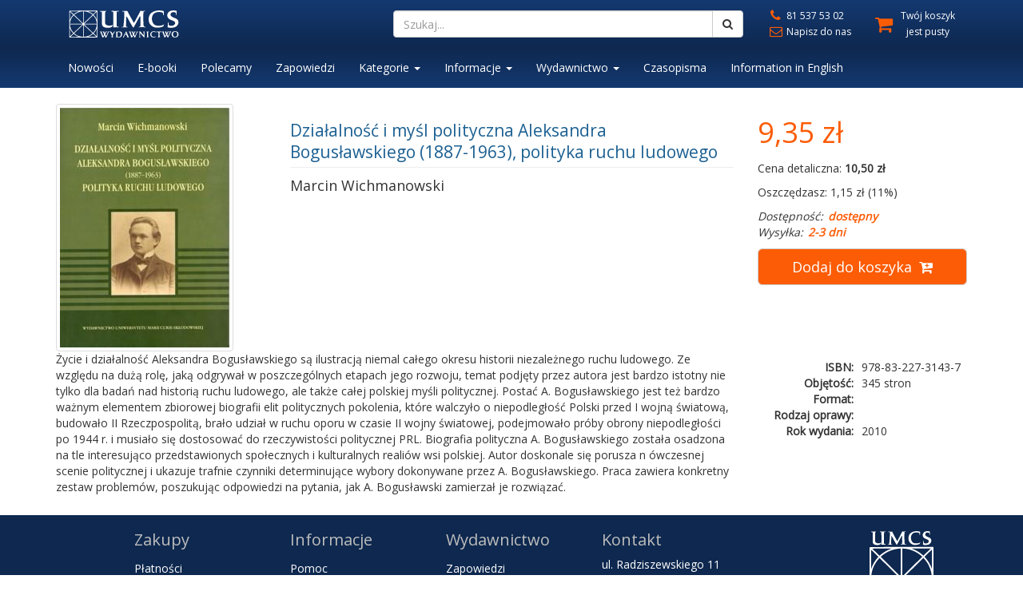

--- FILE ---
content_type: text/html; charset=utf-8
request_url: https://wydawnictwo.umcs.eu/produkt/4161/dzialalnosc-i-mysl-polityczna-aleksandra-boguslawskiego-1887-1963-polityka-ruchu-ludowego-1
body_size: 5463
content:
<!DOCTYPE html>
<html lang="pl">
<head>
    <meta charset="utf-8">
    <meta http-equiv="X-UA-Compatible" content="IE=edge">
    <meta name="viewport" content="width=device-width, initial-scale=1">
    <meta http-equiv="Content-Type" content="text/html; charset=utf-8" />
    <meta name="description" content="Autor: Marcin Wichmanowski, Cena: 9.35" />
<meta name="language" content="pl" />
<meta name="robots" content="index, follow" />
    <title>
      "Działalność i myśl polityczna Aleksandra Bogusławskiego (1887-1963), polityka ruchu ludowego", Marcin Wichmanowski, książka      &#187;
            Wydawnictwo UMCS    </title>

    <link href="https://fonts.googleapis.com/css?family=Open+Sans" rel="stylesheet">
    <link href="https://maxcdn.bootstrapcdn.com/bootstrap/3.3.7/css/bootstrap.min.css" rel="stylesheet" integrity="sha384-BVYiiSIFeK1dGmJRAkycuHAHRg32OmUcww7on3RYdg4Va+PmSTsz/K68vbdEjh4u" crossorigin="anonymous">
    <link href="https://maxcdn.bootstrapcdn.com/font-awesome/4.7.0/css/font-awesome.min.css" rel="stylesheet" integrity="sha384-wvfXpqpZZVQGK6TAh5PVlGOfQNHSoD2xbE+QkPxCAFlNEevoEH3Sl0sibVcOQVnN" crossorigin="anonymous">
    <link rel="stylesheet" type="text/css" media="screen" href="/css/frontend/style.css" />
<link rel="stylesheet" type="text/css" media="screen" href="/css/frontend/zoom.css" />

    <link rel="apple-touch-icon" sizes="57x57" href="/icons/apple-icon-57x57.png">
    <link rel="apple-touch-icon" sizes="60x60" href="/icons/apple-icon-60x60.png">
    <link rel="apple-touch-icon" sizes="72x72" href="/icons/apple-icon-72x72.png">
    <link rel="apple-touch-icon" sizes="76x76" href="/icons/apple-icon-76x76.png">
    <link rel="apple-touch-icon" sizes="114x114" href="/icons/apple-icon-114x114.png">
    <link rel="apple-touch-icon" sizes="120x120" href="/icons/apple-icon-120x120.png">
    <link rel="apple-touch-icon" sizes="144x144" href="/icons/apple-icon-144x144.png">
    <link rel="apple-touch-icon" sizes="152x152" href="/icons/apple-icon-152x152.png">
    <link rel="apple-touch-icon" sizes="180x180" href="/icons/apple-icon-180x180.png">
    <link rel="icon" type="image/png" sizes="192x192"  href="/icons/android-icon-192x192.png">
    <link rel="icon" type="image/png" sizes="32x32" href="/icons/favicon-32x32.png">
    <link rel="icon" type="image/png" sizes="96x96" href="/icons/favicon-96x96.png">
    <link rel="icon" type="image/png" sizes="16x16" href="/icons/favicon-16x16.png">
    <link rel="manifest" href="/icons/manifest.json">
    <meta name="msapplication-TileColor" content="#0E284F">
    <meta name="msapplication-TileImage" content="/icons/ms-icon-144x144.png">

    <meta name="theme-color" content="#0E284F" />
    <meta name="msapplication-navbutton-color" content="#0E284F">
    <meta name="apple-mobile-web-app-capable" content="yes">
    <meta name="apple-mobile-web-app-status-bar-style" content="black-translucent">

    <!-- HTML5 shim and Respond.js for IE8 support of HTML5 elements and media queries -->
    <!-- WARNING: Respond.js doesn't work if you view the page via file:// -->
    <!--[if lt IE 9]>
      <script src="https://oss.maxcdn.com/html5shiv/3.7.3/html5shiv.min.js"></script>
      <script src="https://oss.maxcdn.com/respond/1.4.2/respond.min.js"></script>
    <![endif]-->

		  <script type="text/javascript">

  		var _gaq = _gaq || [];
	  	_gaq.push(['_setAccount', 'UA-45116904-1']);
	  	_gaq.push(['_trackPageview']);

	  	(function() {
	    	var ga = document.createElement('script'); ga.type = 'text/javascript'; ga.async = true;
	    	ga.src = ('https:' == document.location.protocol ? 'https://ssl' : 'http://www') + '.google-analytics.com/ga.js';
	    	var s = document.getElementsByTagName('script')[0]; s.parentNode.insertBefore(ga, s);
	  	})();

	  </script>
    
    <!-- Google tag (gtag.js) -->
    <script async src="https://www.googletagmanager.com/gtag/js?id=G-Q75YSSSGZL"></script>
    <script>
      window.dataLayer = window.dataLayer || [];
      function gtag(){dataLayer.push(arguments);}
      gtag('js', new Date());

      gtag('config', 'G-Q75YSSSGZL');
    </script>

	</head>
  <body>
	<!--<div id="fb-root"></div>
    <script>
      (function(d, s, id) {
	    var js, fjs = d.getElementsByTagName(s)[0];
	    if (d.getElementById(id)) return;
	    js = d.createElement(s); js.id = id;
        js.src = "//connect.facebook.net/pl_PL/all.js#xfbml=1";
	    fjs.parentNode.insertBefore(js, fjs);
	  }(document, 'script', 'facebook-jssdk'));
    </script>-->

	<nav class="navbar navbar-inverse navbar-fixed-top" id="main-navbar">
    <div class="container">
      <div class="navbar-header">
        <a href="/">
          <div class="logo-container">
            <div class="logo">
              <img src="/images/logo-horizontal-white-v2.svg" alt="Wydawnictw UMCS">
            </div>
            <h1 class="brand sr-only">
              <small>Wydawnictwo</small> UMCS
            </h1>
          </div>
        </a>
      </div>

      <div class="font-sm">

        <ul class="nav navbar-nav pull-right" id="main-menu-right">
          <li id="search-toggle" class="visible-xs">
            <a href="#" data-toggle="collapse" data-target="#search" aria-expanded="false" aria-controls="search"><span class="fa fa-search fa-2x font-orange"></span><span class="sr-only">Pokaż formularz wyszukiwania</span></a>
          </li>
          <li id="contact-link" class="hidden-md hidden-lg">
            <a href="/kontakt" title="Kontakt"><span class="fa fa-phone fa-2x font-orange"></span><span class="sr-only">Kontakt</span></a>
          </li>
          <li id="contact" class="hidden-sm hidden-xs">
            <a href="tel:+48815375302"><span class="fa fa-phone fa-lg fa-fw font-orange"></span> 81 537 53 02</a>
            <a href="mailto:wydawnictwo@umcs.eu"><span class="fa fa-envelope-o fa-lg fa-fw font-orange"></span> Napisz do nas</a>
          </li>
          <li id="cart">
	<a href="/koszyk" title="Twój koszyk">
		<span class="fa fa-shopping-cart fa-2x font-orange"></span>
			</a>
</li>
<li class="hidden-sm hidden-xs" id="cart-info">
	<a href="/koszyk">
		Twój koszyk<br>
					 jest pusty
			</a>
</li>
          <li id="menu-toggle" class="visible-xs visible-sm">
            <a href="#" data-toggle="collapse" data-target="#secondary-navbar" aria-expanded="false" aria-controls="secondary-navbar"><span class="fa fa-bars fa-2x font-orange"></span><span class="sr-only">Pokaż nawigację</span></a>
          </li>
        </ul>

      </div>

      <div class="clearfix visible-xs"></div>

      <div id="search" class="collapse pull-right">
        <form class="navbar-form" action="/szukaj" method="get">
	<label class="sr-only" for="search-input">Wpisz wyszukiwaną frazę</label>
	<div class="input-group">
		<input id="search-input" type="text" class="form-control" placeholder="Szukaj..." name="q" value="" />
		<div class="input-group-btn">
			<button class="btn btn-default" type="submit"><span class="fa fa-search"></span><span class="sr-only">Wyszukaj</span></button>
		</div>
	</div>
</form>

<!--<a href="/szukaj" id="adv-search">wyszukiwanie zaawansowane</a>-->
      </div>

    </div>
  </nav>

  <nav class="container-fluid navbar-collapse collapse" id="secondary-navbar">
    <div class="container">
      <ul class="nav navbar-nav">
        <li><a href="/nowosci">Nowości</a></li>
        <li><a href="/e-booki">E-booki</a></li>
        <li><a href="/polecamy">Polecamy</a></li>
        <li><a href="/zapowiedzi">Zapowiedzi</a></li>
        <li>
          <a class="dropdown-toggle" data-toggle="dropdown" href="#" role="button" aria-haspopup="true" aria-expanded="false">
            Kategorie <span class="caret"></span>
          </a>
          <ul class="dropdown-menu">
              <li>
    <a href="/kategoria/1/biologia">Biologia</a>
  </li>
  <li>
    <a href="/kategoria/2/chemia">Chemia</a>
  </li>
  <li>
    <a href="/kategoria/3/ekonomia">Ekonomia</a>
  </li>
  <li>
    <a href="/kategoria/14/filologia-polska">Filologia polska</a>
  </li>
  <li>
    <a href="/kategoria/4/filologie-obce">Filologie obce</a>
  </li>
  <li>
    <a href="/kategoria/5/filozofia-i-socjologia">Filozofia i socjologia</a>
  </li>
  <li>
    <a href="/kategoria/6/fizyka">Fizyka</a>
  </li>
  <li>
    <a href="/kategoria/7/geografia">Geografia</a>
  </li>
  <li>
    <a href="/kategoria/8/historia-i-archeologia">Historia i archeologia</a>
  </li>
  <li>
    <a href="/kategoria/15/matematyka-i-informatyka">Matematyka i informatyka</a>
  </li>
  <li>
    <a href="/kategoria/9/nauki-o-sztuce">Nauki o sztuce</a>
  </li>
  <li>
    <a href="/kategoria/11/pedagogika-i-psychologia">Pedagogika i psychologia</a>
  </li>
  <li>
    <a href="/kategoria/12/politologia">Politologia</a>
  </li>
  <li>
    <a href="/kategoria/13/prawo-i-administracja">Prawo i administracja</a>
  </li>
  <li>
    <a href="/kategoria/16/varia">Varia</a>
  </li>
            <li role="separator" class="divider"></li>
            <li><a href="/promocje/1/tania-ksiazka">Tania książka</a></li>
            <li><a href="/bezplatne-e-booki">Bezpłatne e-booki</a></li>
          </ul>
        </li>
        <li>
          <a class="dropdown-toggle" data-toggle="dropdown" href="#" role="button" aria-haspopup="true" aria-expanded="false">
            Informacje <span class="caret"></span>
          </a>
          <ul class="dropdown-menu">
            <li><a href="/pomoc">Pomoc</a></li>
            <li><a href="/regulamin">Regulamin</a></li>
            <li><a href="/platnosci">Płatności</a></li>
            <li><a href="/dostawa">Dostawa</a></li>
            <li><a href="/zwroty">Zwroty</a></li>
          </ul>
        </li>
        <li>
          <a class="dropdown-toggle" data-toggle="dropdown" href="#" role="button" aria-haspopup="true" aria-expanded="false">
            Wydawnictwo <span class="caret"></span>
          </a>
          <ul class="dropdown-menu">
            <li><a href="/o-nas">O nas</a></li>
            <li><a href="/kontakt">Kontakt</a></li>
            <li><a href="/zespol">Zespół</a></li>
            <li><a href="/dla-autorow">Dla autorów</a></li>
            <li><a href="/dla-recenzentow">Dla recenzentów</a></li>
            <li><a href="/nagrody-i-wyroznienia">Nagrody i wyróżnienia</a></li>
          </ul>
        </li>
        
        <li><a href="/czasopisma">Czasopisma</a></li>
        <li><a href="/information-in-english">Information in English</a></li>
      </ul>
    </div>
  </nav>

  <div class="container" id="main-container">

        
    
    

<div class="row">
	<div class="col-md-6 col-md-push-3">
		<h2 class="title">Działalność i myśl polityczna Aleksandra Bogusławskiego (1887-1963), polityka ruchu ludowego</h2>
		<p id="authors">Marcin Wichmanowski</p>
	</div>

	<div class="clearfix visible-sm-block"></div>

	<div class="col-md-3 col-md-pull-6 col-sm-6">
					<img src="/uploads/product_images/fa/fa2630d788bbd001dbd7f6100e88416a25a3f1b8.jpg" alt="Okładka: Działalność i myśl polityczna Aleksandra Bogusławskiego (1887-1963), polityka ruchu ludowego" class="img-thumbnail" data-action="zoom" />
			</div>

	<div class="col-md-3 col-sm-6">
		<div id="price-info">
			<p class="price-current">9,35 zł</p>
							<p class="price-original">Cena detaliczna: <strong>10,50 zł</strong></p>
				<p class="price-difference">Oszczędzasz: 1,15 zł (11%)</p>
						<p class="availability">
									Dostępność: <mark>dostępny</mark><br />
										Wysyłka: <mark>2-3 dni</mark>
												</p>

												<a class="btn btn-lg btn-block btn-default btn-more add-to-basket" data-product-id="4161">
						Dodaj do koszyka&ensp;<span class="fa fa-cart-plus"></span>
					</a>
													</div>
	</div>
</div>

<div class="row">
	<div class="col-lg-9 col-md-7">
		<p class="text-left">
			Życie i działalność Aleksandra Bogusławskiego są ilustracją niemal całego okresu historii niezależnego ruchu ludowego. Ze względu na dużą rolę, jaką odgrywał w poszczególnych etapach jego rozwoju, temat podjęty przez autora jest bardzo istotny  nie tylko dla badań nad historią ruchu ludowego, ale także całej polskiej myśli politycznej. Postać A. Bogusławskiego jest też bardzo ważnym elementem zbiorowej biografii elit politycznych pokolenia, które walczyło o niepodległość Polski przed I wojną światową, budowało II Rzeczpospolitą, brało udział w ruchu oporu w czasie II wojny światowej, podejmowało próby obrony niepodległości po 1944 r. i musiało się dostosować do rzeczywistości politycznej PRL. Biografia polityczna A. Bogusławskiego została osadzona na tle interesująco przedstawionych społecznych i kulturalnych realiów wsi polskiej. Autor doskonale się porusza n ówczesnej scenie politycznej i ukazuje trafnie czynniki determinujące wybory dokonywane przez A. Bogusławskiego. Praca zawiera konkretny zestaw problemów, poszukując odpowiedzi na pytania, jak A. Bogusławski zamierzał je rozwiązać.		</p>
	</div>

	<div class="col-lg-3 col-md-5">
		<dl id="book-info" class="dl-horizontal">
							<dt>ISBN:</dt>
				<dd>978-83-227-3143-7</dd>
			
			<dt>Objętość:</dt>
			<dd>345 stron</dd>

			<dt>Format:</dt>
			<dd></dd>

			<dt>Rodzaj oprawy:</dt>
			<dd></dd>

			<dt>Rok wydania:</dt>
			<dd>2010</dd>

					</dl>
	</div>
</div>


  </div>

  <footer class="container-fluid" id="page-footer">
    <div class="container">
      <div class="row">
        <div class="col-xs-12 col-sm-3 col-md-2 col-lg-2 col-lg-offset-1">
          <h5>Zakupy</h5>
          <ul class="nav nav-stacked">
            <li><a href="/platnosci">Płatności</a></li>
            <li><a href="/dostawa">Dostawa</a></li>
            <li><a href="/zwroty">Zwroty</a></li>
            <li><a href="/e-booki">e-booki</a></li>
          </ul>
        </div>

        <div class="col-xs-12 col-sm-3 col-md-2 col-lg-2">
          <h5>Informacje</h5>
          <ul class="nav nav-stacked">
            <li><a href="/pomoc">Pomoc</a></li>
            <li><a href="/regulamin">Regulamin</a></li>
            <li><a href="/cookies">Polityka cookies</a></li>
          </ul>
        </div>

        <div class="col-xs-12 col-sm-3 col-md-2 col-lg-2">
          <h5>Wydawnictwo</h5>
          <ul class="nav nav-stacked">
            <li><a href="/zapowiedzi">Zapowiedzi</a></li>
            <li><a href="/o-nas">O nas</a></li>
            <li><a href="/zespol">Zespół</a></li>
            <li><a href="/dla-autorow">Dla autorów</a></li>
            <li><a href="/dla-recenzentow">Dla recenzentów</a></li>
            <li><a href="/czasopisma">Czasopisma</a></li>
            <li><a href="/deklaracja-dostepnosci">Deklaracja dostępności</a></li>
            <li><a href="/information-in-english">Information in English</a></li>
          </ul>
        </div>
        <div id="contact-info" class="col-xs-12 col-sm-3 col-md-3 col-lg-3">
          <h5>Kontakt</h5>
          <ul>
            <li>ul. Radziszewskiego 11 <br />
            20-031 Lublin
            </li>
            <li>tel/fax: <a href="tel:+48815375302">81 537 53 02</a></li>
            <li>e-mail: <a href="mailto:wydawnictwo@umcs.eu">wydawnictwo@umcs.eu</a></li>
            <li><a href="https://fb.com/WydawnictwoUMCS" target="_blank"><span class="text-large fa fa-facebook-square"></span> znajdź nas na Facebooku</a></li>
          </ul>
        </div>

        <div class="clearfix visible-sm-block"></div>

        <div id="footer-logo" class="col-xs-12 col-sm-12 col-md-3 col-lg-2 hidden-sm">
          <img src="/images/logo-white.svg" alt="" />
        </div>

      </div>
      <div class="row">
        <div class="col-xs-12">
          <p class="copyright text-right">&copy; 2017 <a href="http://wydawnictwo.umcs.eu">Wydawnictwo UMCS</a></p>
        </div>
      </div>
    </div>
  </footer>

  <div class="modal fade" tabindex="-1" role="dialog" id="cart-item-modal">
    <div class="modal-dialog" role="document">
      <div class="modal-content">
        <div class="modal-header">
          <button type="button" class="close" data-dismiss="modal" aria-label="Close"><span aria-hidden="true">&times;</span></button>
          <h4 class="modal-title">Książka w koszyku</h4>
        </div>
        <div class="modal-body">
          <p>Wybrana pozycja została umieszczona w koszyku. Możesz teraz przejść do koszyka, aby dokończyć zamówienie lub kontynuować zakupy.</p>
        </div>
        <div class="modal-footer">
          <button type="button" class="btn btn-default pull-left" data-dismiss="modal">Kontynuuj zakupy</button>
          <a href="/koszyk" class="btn btn-default btn-more pull-right"><span class="fa fa-shopping-cart"></span> Przejdź do koszyka</a>
        </div>
      </div><!-- /.modal-content -->
    </div><!-- /.modal-dialog -->
  </div><!-- /.modal -->

  <script src="https://code.jquery.com/jquery-1.12.4.min.js" integrity="sha256-ZosEbRLbNQzLpnKIkEdrPv7lOy9C27hHQ+Xp8a4MxAQ=" crossorigin="anonymous"></script>
  <script src="https://maxcdn.bootstrapcdn.com/bootstrap/3.3.7/js/bootstrap.min.js" integrity="sha384-Tc5IQib027qvyjSMfHjOMaLkfuWVxZxUPnCJA7l2mCWNIpG9mGCD8wGNIcPD7Txa" crossorigin="anonymous"></script>
  <!--<script src="script.js"></script>-->
  <script type="text/javascript" src="/js/cart.js?v=2"></script>
<script type="text/javascript" src="/js/zoom.min.js"></script>
  </body>
</html>


--- FILE ---
content_type: text/css
request_url: https://wydawnictwo.umcs.eu/css/frontend/style.css
body_size: 2161
content:
/*.add-to-basket {
    display: none;
}*/

body {
    margin-top: 60px;
    font-family: "Open Sans", sans-serif;
}

#main-navbar {
    border: none;
    background-image: -webkit-linear-gradient(top, #143971 0%, #0E284F 100%);
    background-image: -o-linear-gradient(top, #143971 0%, #0E284F 100%);
    background-image: -webkit-gradient(linear, left top, left bottom, from(#143971), to(#0E284F));
    background-image: linear-gradient(to bottom, #143971 0%, #0E284F 100%);
    filter: progid:DXImageTransform.Microsoft.gradient(startColorstr='#ff143971', endColorstr='#ff0E284F', GradientType=0);
    filter: progid:DXImageTransform.Microsoft.gradient(enabled = false);
    background-repeat: repeat-x;
    /*margin-bottom: 0;*/
}

#main-navbar .logo-container .logo {
    overflow: hidden;
    height: 40px;
    float: left;
    margin-left: 15px;
    margin-top: 13px;
}

#main-navbar .logo-container .logo img {
    height: 34px;
    width: 140px;
}

#main-navbar .logo-container .brand {
    font-size: 26px;
    color: #FFFFFF;
    float: left;
    height: 50px;
    line-height: 24px;
    margin-left: 10px;
    margin-top: 0;
    margin-bottom: 5px;
    width: 100px;
}

#main-navbar .logo-container .brand small {
    color: #FFFFFF;
    font-size: 55%;
}

#main-navbar .navbar-toggle {
    margin-top: 13px;
}

#main-navbar .navbar-text {
    margin-top: 13px;
    margin-bottom: 13px;
}

#main-navbar .navbar-nav>li {
    float: left;
}

#main-navbar .navbar-header {
    float: left;
}

#main-navbar #cart .badge {
    margin: -30px 0 0 -10px;
}

#main-navbar .fa-lg {
    line-height: 0.5em;
}

#main-navbar .navbar-nav>li>a {
    color: #FFFFFF;
    -webkit-transition: color .2s;
    transition: color .2s;
}

#main-navbar .navbar-nav>li>a:hover {
    color: #bdbdbd;
}

@media (min-width: 992px) {
    #main-navbar .navbar-nav>li>a {
        padding-top: 0;
        padding-bottom: 0;
    }

    #main-navbar .navbar-nav>li {
        padding-top: 10px;
        padding-bottom: 10px;
    }

    #main-navbar #cart>a {
        padding-top: 8px;
        padding-right: 0;
    }

    #main-navbar #cart-info>a {
        padding-left: 10px;
        text-align: center;
    }

    #main-navbar #search .form-control {
        width: 400px !important;
    }

    .article-body {
        padding-left: 120px;
        padding-right: 120px;
    }
}

@media (max-width: 991px) {
    #secondary-navbar li>a {
        padding-left: 7px;
        padding-right: 7px;
    }

    .navbar-collapse.collapse {
        display: none!important;
    }

    .navbar-collapse.collapse.in {
        display: block!important;
    }
    .collapsing {
        overflow: hidden!important;
    }
}

@media (min-width: 768px) {
    #main-navbar {
        height: 60px;
    }

    #main-navbar .navbar-form {
        margin-top: 13px;
    }

    #main-navbar #search.collapse {
        display: block !important;
    }

    #main-navbar #search .form-control {
        width: 300px;
    }

    #cover-image {
        margin-right: 10px;
        margin-bottom: 10px;
    }
}

@media (max-width: 767px) {
    body {
        margin-top: 0;
    }

    #main-navbar {
        margin-bottom: 0;
    }

    .navbar-fixed-top {
        position: relative;
        top: auto;
    }

    #main-navbar .nav>li>a {
        padding-top: 10px;
        padding-left: 7px;
        padding-right: 7px;
    }

    #secondary-navbar .dropdown-menu>li>a {
        color: #f5f5f5;
        padding-left:25px;
    }

    #secondary-navbar .dropdown-menu>li>a:focus, #secondary-navbar .dropdown-menu>li>a:hover {
        color: #f5f5f5;
        text-decoration: none;
        background-color: #001e4c;
    }
}

.font-sm {
    font-size: 12px;
}

.font-orange {
    color: #FC5C06;
}

#secondary-navbar {
    border: none;
    background-image: -webkit-linear-gradient(top, #0E284F 0%, #143971 100%);
    background-image: -o-linear-gradient(top, #0E284F 0%, #143971 100%);
    background-image: -webkit-gradient(linear, left top, left bottom, from(#0E284F), to(#143971));
    background-image: linear-gradient(to bottom, #0E284F 0%, #143971 100%);
    filter: progid:DXImageTransform.Microsoft.gradient(startColorstr='#ff0E284F', endColorstr='#ff143971', GradientType=0);
    filter: progid:DXImageTransform.Microsoft.gradient(enabled = false);
    background-repeat: repeat-x;
}

#secondary-navbar .navbar-nav>li>a {
    color: #fff;
}

#secondary-navbar .nav>li>a:focus, #secondary-navbar .nav>li>a:hover {
    text-decoration: none;
    background-color: #001e4c;
}

#secondary-navbar .nav .open>a, #secondary-navbar .nav .open>a:focus, #secondary-navbar .nav .open>a:hover {
    background-color: #001e4c;
}

#main-container {
    padding-top: 20px;
}

@media (max-width: 767px) {
    #main-container {
        min-height: 200px;
    }
}

@media (min-width: 768px) {
    #main-container {
        min-height: 300px;
    }
}

.carousel-indicators {
    bottom: 0;
}

h2 {
    color: #1d6192;
    border-bottom: 1px solid #eee;
    padding-bottom: 5px;
    font-size: 22px;
    font-weight: bold;
}

h2.main-page {
    padding: 15px 30px;
    background-image: -webkit-linear-gradient(top, #143971 0%, #0E284F 100%);
    background-image: -o-linear-gradient(top, #143971 0%, #0E284F 100%);
    background-image: -webkit-gradient(linear, left top, left bottom, from(#143971), to(#0E284F));
    background-image: linear-gradient(to bottom, #143971 0%, #0E284F 100%);
    filter: progid:DXImageTransform.Microsoft.gradient(startColorstr='#ff143971', endColorstr='#ff0E284F', GradientType=0);
    filter: progid:DXImageTransform.Microsoft.gradient(enabled = false);
    color: #fff;
}

h2.title {
    font-weight: normal;
    font-size: 21px;
    line-height: 1.3;
}

.book-card h3 {
    font-size: 16px;
    margin-top: 10px;
    margin-bottom: 5px;
    text-align: center;
}

.book-card h3>a {
    color: black;
    text-decoration: none;
}
.book-card h3>a:hover, .book-card h4>a:hover {
    color: #1d6192;

}

.book-card h4 {
    font-size: 14px;
    text-align: center;
}

.book-card h4>a {
    color: #4b4e57;
    text-decoration: none;
}

.book-card p {
    margin-bottom: 0;
    padding: 0 20px;
}

.book-card p>span {
    font-size: 22px;
    color: #09C;
    font-weight: bold;
}

.book-card img {
    max-width: 200px !important;
}

.btn-more {
    background-color: #FC5C06;
    color: #FFF;
}

#page-footer {
    margin-top: 15px;
    padding: 10px;
    background-color: #0E284F;
    color: #fff;
    font-size: 14px;
}

#page-footer .nav>li>a, #page-footer #contact-info>ul>li>a, .copyright>a {
    color: #FFFFFF;
    padding: 5px 0;
    border-bottom: 1px solid #4b4e57;
    -webkit-transition: color .2s;
    transition: color .2s;
}

#page-footer #contact-info>ul>li>a, .copyright>a {
    border-bottom: none;
}


#page-footer .nav>li>a:hover, #page-footer .nav>li>a:focus, #page-footer #contact-info>ul>li>a:hover, #page-footer #contact-info>ul>li>a:focus, .copyright>a:focus, .copyright>a:hover {
    text-decoration: none;
    color: #bdbdbd;
    background-color: transparent;
}

#page-footer h5 {
    color: #bdbdbd;
    font-size: 20px;
}

#page-footer #footer-logo {
    text-align: center;
    margin-top: 10px;
}

#page-footer #footer-logo>img {
    width: 80px;
    margin-left: auto;
    margin-right: auto;
}

#page-footer #contact-info>ul {
    list-style-type: none;
    padding-left: 0;
}

#page-footer #contact-info>ul>li {
    margin-bottom: 5px;
}

.copyright {
    font-size: 11px;
    margin-top: 10px;
}

.zoom-overlay-open .zoom-overlay {
  filter: "alpha(opacity=50)" !important;
  opacity: 0.5 !important;
}

.zoom-overlay {
    z-index: 1500 !important;
    background: #000 !important;
}

.zoom-img, .zoom-img-wrap {
    z-index: 1501 !important;
}

#price-info {
    margin-top: 10px;
    /*border: solid 1px #eee;
    border-radius: 6px;
    padding: 5px;*/
}

#book-info {
    margin-top: 10px;
}

#price-info .social-media .fa-facebook {
    color: #3b5998;
}

#price-info .social-media .fa-google-plus {
    color: #db4437;
}

#price-info .social-media .fa-twitter {
    color: #1da1f2;
}

#price-info .social-media {
    margin-top: 10px;
}

#price-info .price-current {
    color: #FC5C06;
    font-size: 36px;
}

#price-info .availability {
    font-style: italic;
}

#price-info .availability>mark {
    color: #FC5C06;
    background: transparent;
    font-weight: bold;
}

#authors {
    margin-bottom: 20px;
    font-size: 18px;
}

@media (min-width: 768px) {
    .dl-horizontal dd {
        margin-left: 130px;
    }

    .dl-horizontal dt {
        width: 120px;
    }
}

.download-icon.fa-file-pdf-o {
    color: #ff0000 !important;
}

.download-icon {
    margin-right: 5px;
    text-decoration: none;
}

.download-icon:hover {
    text-decoration: none;
}

#cart-table>tbody>tr>td {
    vertical-align: middle;
}

#cart-table>tbody>tr>td>input {
    min-width: 40px;
    max-width: 70px;
    padding: 4px 6px;
}

#cart-table>tbody>tr>td>input:invalid, .form-control.invalid {
    box-shadow: inset 0 1px 1px rgba(0,0,0,.075), 0 0 8px rgba(255,0,0,.6);
}

.help-block {
    margin-bottom: 0;
}

.help-block>ul.error_list {
    list-style: none;
    color: #a94442;
    padding-left: 10px;
    margin-bottom: 0;
}

.help-block>ul.error_list>li {
    display: inline;
    padding-left: 5px;
}

.order-confirmation h3 {
    font-size: 20px;
}

.announcement {
    margin-bottom: 15px;
}

.announcement h3 {
    font-size: 20px;
    margin-top: 5px;
    margin-bottom: 0;
}

.announcement h3>a {
    color:#333;
}

.text-large {
    font-size: 130%;
}

.text-muted {
    color: #c9c9c9;
}


--- FILE ---
content_type: image/svg+xml
request_url: https://wydawnictwo.umcs.eu/images/logo-white.svg
body_size: 15566
content:
<?xml version="1.0" encoding="UTF-8" standalone="no"?>
<svg
   xmlns:dc="http://purl.org/dc/elements/1.1/"
   xmlns:cc="http://creativecommons.org/ns#"
   xmlns:rdf="http://www.w3.org/1999/02/22-rdf-syntax-ns#"
   xmlns:svg="http://www.w3.org/2000/svg"
   xmlns="http://www.w3.org/2000/svg"
   viewBox="0 0 56.692764 76.647995"
   height="76.647995"
   width="56.692764"
   xml:space="preserve"
   id="svg3764"
   version="1.1"><metadata
     id="metadata3770"><rdf:RDF><cc:Work
         rdf:about=""><dc:format>image/svg+xml</dc:format><dc:type
           rdf:resource="http://purl.org/dc/dcmitype/StillImage" /><dc:title></dc:title></cc:Work></rdf:RDF></metadata><defs
     id="defs3768" /><g
     transform="matrix(1.3333333,0,0,-1.3333333,-0.50416665,76.917269)"
     id="g3772"><g
       style="fill:#ffffff"
       transform="scale(0.1)"
       id="g3774"><path
         id="path3776"
         style="fill:#ffffff;fill-opacity:1;fill-rule:evenodd;stroke:none"
         d="m 405.602,573.711 v -1.566 c -1.684,-5.704 -0.786,-12.969 -0.786,-18.559 -0.898,-0.789 -1.683,-1.57 -2.457,-0.789 -3.242,4.031 3.243,10.406 -4.027,12.867 -6.488,3.238 -15.324,3.238 -20.918,-2.461 -3.246,-4.027 -4.809,-9.617 -2.457,-14.43 10.504,-14.531 37.012,-10.511 39.481,-32.992 0.777,-10.511 -4.817,-20.125 -12.868,-25.828 -9.726,-5.598 -21.808,-6.383 -33.886,-5.598 -2.352,1.563 -7.157,0.782 -8.84,3.25 1.683,7.149 1.683,15.208 1.683,23.254 0.789,0.895 1.567,0.895 3.141,0.895 v 0 l 0.887,-0.895 v 0 c 0,-4.804 -1.676,-10.394 2.351,-13.64 3.246,-2.465 8.051,-2.465 12.856,-2.465 6.484,0 12.082,2.465 15.324,8.059 3.246,3.242 3.246,8.046 0.789,12.074 -4.82,7.273 -14.43,8.054 -21.707,12.074 -8.836,3.246 -16.883,12.082 -16.883,22.594 0,8.836 4.031,17.668 12.078,22.59 10.399,5.593 24.938,6.378 36.239,1.566 v 0 0" /><path
         id="path3778"
         style="fill:#ffffff;fill-opacity:1;fill-rule:evenodd;stroke:none"
         d="m 339.508,572.934 v -20.137 c -0.789,-0.781 -2.352,-0.781 -3.137,-0.781 -1.668,1.57 0,3.129 0,5.593 0,1.567 0,4.024 -0.894,5.594 -11.188,6.485 -26.504,6.485 -38.586,1.676 -12.852,-6.488 -18.555,-20.129 -17.778,-34.672 0.891,-12.859 5.696,-27.394 18.567,-32.988 12.074,-3.246 24.156,-3.246 35.445,0.781 2.352,0.785 4.805,1.676 7.277,3.246 v 0 h 0.778 l -4.024,-9.617 v 0 c -11.293,-6.492 -25.84,-7.274 -39.476,-6.492 -14.539,2.468 -28.969,14.539 -32.996,28.965 -4.805,16.894 -1.672,37.023 11.304,49.101 16.887,13.754 42.602,16.996 63.52,9.731 v 0 0" /><path
         id="path3780"
         style="fill:#ffffff;fill-opacity:1;fill-rule:evenodd;stroke:none"
         d="m 243.77,574.488 c 0.789,-0.777 0.789,-1.554 0,-2.343 -1.668,-1.676 -5.7,0.789 -7.262,-2.457 -2.457,-23.375 -0.785,-47.528 0,-70.012 0.773,-4.02 0.773,-8.942 4.805,-10.508 2.457,-0.785 5.593,2.461 5.593,-0.785 0,-3.246 -4.804,-0.778 -6.375,-1.68 -9.726,1.68 -18.562,0 -27.398,0 -0.781,0.902 -0.781,1.68 -0.781,2.465 2.343,2.461 4.023,-0.785 7.265,1.566 2.352,4.922 0.778,11.289 1.567,16.996 v 0 l -0.789,37.02 -1.676,1.563 -2.344,-3.239 -25.836,-49.101 v 0 c -1.559,-3.239 -3.129,-6.368 -5.59,-8.836 v 0 l -1.558,0.781 v 0 c -10.524,16.895 -19.356,33.895 -28.184,51.562 v 0 l -4.926,6.485 v 0 c -1.562,0 -1.562,-1.684 -1.562,-2.461 v 0 l -1.567,-45.848 v 0 c 0.782,-2.465 -0.898,-5.703 1.567,-6.488 2.453,0 4.804,0.785 5.59,-0.785 0.898,-0.778 0.898,-2.465 -0.786,-2.465 -8.835,0.785 -18.449,0.785 -26.5,0 -1.683,0 -1.683,0.785 -1.683,2.465 2.465,2.351 5.707,-2.465 7.277,0.785 v 0 l 1.559,1.566 v 0 c 2.465,25.047 5.707,49.993 4.926,76.489 -0.891,0.902 -0.891,2.465 -2.461,3.246 -2.465,2.465 -8.836,-4.028 -8.059,3.242 v 0 h 1.57 v 0 c 8.059,0 15.321,-0.777 23.371,0 v 0 l 1.684,-1.566 v 0 c 9.617,-21.801 21.691,-41.149 32.203,-62.063 v 0 l 5.594,8.832 24.156,47.527 v 0 c 1.559,2.461 1.559,6.493 4.024,8.047 7.277,-1.554 14.539,0 22.586,0 v 0 0" /><path
         id="path3782"
         style="fill:#ffffff;fill-opacity:1;fill-rule:evenodd;stroke:none"
         d="m 110.023,572.934 c 0,-1.68 -0.785,-1.68 -2.343,-2.465 -1.688,0 -4.817,2.465 -6.492,-0.781 v 0 l -0.786,-1.563 -0.7809,-18.57 V 498 v 0 c 0.7809,-3.246 0.7809,-6.371 3.2419,-8.047 2.348,-0.785 5.594,1.676 7.16,-0.785 0.891,-0.785 0,-2.465 -0.785,-2.465 -8.836,0 -16.8825,0.902 -24.9411,-0.785 -0.7813,0 -1.5625,0.785 -1.5625,2.465 0.7812,25.719 0,52.344 0,77.281 -0.8946,1.559 0,3.238 -2.4571,4.024 -2.4687,1.566 -6.4921,-0.786 -7.2734,3.246 0,0.777 0.7813,1.554 2.4609,1.554 10.4024,0 20.9141,-1.554 31.4302,0 0.785,0 3.128,0 3.128,-1.554 v 0 0" /><path
         id="path3784"
         style="fill:#ffffff;fill-opacity:1;fill-rule:evenodd;stroke:none"
         d="m 45.6016,572.145 c -4.8008,-2.457 -4.0196,-8.051 -4.8008,-12.071 v 0 -43.508 0 c 0.7812,-6.484 -0.7852,-13.753 6.4805,-16.89 8.832,-6.485 22.4843,-4.922 32.2148,-0.891 0.7812,0 1.5586,0 1.5586,-0.785 -2.3516,-4.027 -4.0234,-7.266 -7.2695,-10.395 -12.8555,-5.707 -28.961,-4.929 -41.0391,1.563 -6.3711,4.805 -8.0547,12.078 -8.0547,20.133 v 0 57.14 0 c 0,1.684 -1.5664,3.247 -3.2422,4.028 -2.3515,0 -5.5898,-1.567 -7.1601,0.785 0.7851,1.68 0.7851,3.234 2.3515,2.457 9.7344,0 18.5664,-0.777 28.1836,0.777 1.6758,0 1.6758,-1.554 0.7774,-2.343 v 0 0" /><path
         id="path3786"
         style="fill:#ffffff;fill-opacity:1;fill-rule:evenodd;stroke:none"
         d="M 428.977,49.5508 4.5625,48.7617 3.78125,414.234 4.5625,470.609 267.926,471.492 H 428.977 Z M 151.961,59.1641 21.4492,58.3867 69.7656,106.691 v 0 C 93.9219,83.3203 122.098,68.8945 151.961,59.1641 Z M 62.6055,113.969 55.332,106.691 14.2891,66.4336 V 194.488 c 9.6211,-29.863 25.7265,-56.363 48.3164,-80.519 z m 74.8125,74.035 -66.7617,-65.988 v -0.782 C 35.207,158.246 15.8594,203.324 14.2891,254.875 v 0 H 64.168 l 121.57,0.785 h 18.559 z M 211.563,59.1641 C 160.012,60.8438 114.941,79.3008 77.8086,113.969 v 0 l 59.6094,59.605 74.145,74.809 z M 354.832,114.75 C 317.805,79.3008 272.742,61.6289 221.184,59.1641 v 0 188.4449 l 73.254,-73.25 z M 409.621,59.1641 H 281.582 v 0 c 28.961,10.5156 56.348,24.9414 80.512,47.5269 v 0 l 49.101,-47.5269 z m -39.469,54.0159 -0.789,0.789 v 0 c 23.371,24.156 39.481,51.558 49.094,82.086 v 0 -129.6214 z m 48.305,142.48 c -1.562,-51.558 -20.914,-96.621 -56.363,-134.426 v 0 L 254.18,229.043 228.461,255.66 h 61.941 z m 0,10.512 -189.996,-0.895 72.461,72.461 61.172,60.399 v 0 c 35.449,-37.02 53.906,-82.09 56.363,-131.965 z m 0,58.711 c -10.508,28.961 -25.723,56.363 -49.094,80.519 16.098,16.891 32.996,32.989 49.094,48.313 v 0 z m -16.098,127.262 -40.265,-38.696 v 0 c -24.164,22.598 -51.551,37.914 -80.512,47.531 v 0 H 410.41 Z M 354.832,406.184 221.184,273.324 V 460.98 c 51.558,-1.558 95.843,-20.125 133.648,-54.796 z M 211.563,272.539 v 0 L 77.8086,405.402 v 0 c 37.9184,34.676 82.2034,53.121 133.7544,55.578 v 0 z m -8.047,-6.367 c 0,0 0.781,0 0.781,-0.895 v 0 H 14.2891 v 0 c 1.5703,49.989 20.1328,95.055 55.4765,132.075 v 0 h 0.8907 z M 62.6055,405.402 C 40.0156,381.246 23.9102,353.844 14.2891,324.102 v 0 128.836 z M 151.961,460.98 C 122.098,450.473 94.8125,435.262 69.7656,412.672 v 0 l -48.3164,47.531 121.6758,0.777 h 8.836 v 0" /><path
         id="path3788"
         style="fill:#ffffff;fill-opacity:1;fill-rule:evenodd;stroke:none"
         d="m 412.863,26.9531 c 1.575,-5.5898 2.352,-12.8515 -1.668,-17.66794 -4.816,-7.26563 -14.429,-7.26563 -22.488,-5.69922 -2.461,0.89062 -5.699,3.23828 -7.262,6.48436 -2.461,4.8047 -2.461,12.8672 0,17.6719 4.016,7.2734 12.078,8.0469 20.125,7.2734 4.032,-0.7851 9.625,-3.2461 11.293,-8.0625 z m -8.945,3.2461 c 4.926,-4.0195 4.031,-11.2929 3.246,-16.8867 -0.785,-2.457 -2.348,-4.80078 -4.805,-5.69922 -4.027,-2.34765 -9.625,-1.57422 -12.863,0.89844 -4.035,4.80078 -4.808,13.64058 -1.672,18.44138 1.672,4.0313 4.91,4.0313 8.051,4.8164 3.242,0 5.695,0 8.043,-1.5703 v 0 0" /><path
         id="path3790"
         style="fill:#ffffff;fill-opacity:1;fill-rule:evenodd;stroke:none"
         d="m 162.359,5.26563 c 0.899,-0.78907 1.676,-1.67969 2.465,-1.67969 v 0 -0.78906 0 c -4.023,0 -7.269,0 -10.515,0 -0.786,0 -0.786,0 -0.786,0.78906 1.684,0 2.461,1.67969 1.684,3.23828 -1.684,3.24608 -2.465,7.27738 -4.926,9.73438 -2.347,-0.8984 -7.156,1.5586 -8.051,-2.457 -0.777,-3.2461 -4.019,-6.48832 -4.019,-9.62504 0.891,-0.89062 2.453,0 2.453,-1.67968 -2.453,0 -6.488,0 -9.617,0 0,0.78906 1.57,0 2.351,0.78906 5.704,10.51566 10.512,21.02346 16.102,31.42966 v 0 h 0.781 z M 150.281,18.9063 h -4.808 v 0 c 0,2.457 1.679,4.0312 2.461,6.4882 1.566,-1.6836 1.566,-4.0312 2.347,-6.4882 v 0 0" /><path
         id="path3792"
         style="fill:#ffffff;fill-opacity:1;fill-rule:evenodd;stroke:none"
         d="m 298.465,33.4453 c -0.785,-2.4609 0,-5.7031 -0.785,-7.2656 v 0 l -0.789,3.2422 v 0 c -3.239,2.3476 -8.832,3.2304 -12.852,1.5625 -4.035,-2.3477 -6.492,-5.5899 -6.492,-10.3985 -0.785,-5.7109 0.789,-11.30074 6.492,-13.76168 4.805,-1.55859 10.399,-0.78516 14.426,1.6875 0.773,-1.6875 -0.785,-2.47266 -0.785,-4.03516 -6.492,-2.45703 -15.325,-3.23828 -20.918,1.5625 -4.805,4.03124 -5.699,9.62114 -4.805,15.32424 0.785,5.5898 4.031,9.6211 8.84,12.082 5.59,1.5703 12.078,1.5703 17.668,0 v 0 0" /><path
         id="path3794"
         style="fill:#ffffff;fill-opacity:1;fill-rule:evenodd;stroke:none"
         d="m 377.414,34.2305 c 0,-0.7852 -0.773,-0.7852 -1.672,-1.5782 -4.812,-8.9414 -8.836,-19.3398 -12.863,-29.06636 -1.563,-0.78906 -3.242,0 -4.809,-0.78906 -0.785,4.02734 -2.468,8.05862 -4.027,11.30472 -2.457,-3.2461 -4.027,-7.27738 -6.488,-10.51566 -0.789,-0.78906 -3.133,0 -4.801,0 -3.246,9.72656 -6.383,19.35156 -10.414,29.06636 0,1.5782 -2.453,0 -2.453,1.5782 2.453,0.7851 5.59,-0.7852 8.043,0 0.789,0 1.578,0 2.472,0 0,-0.7852 -0.894,-0.7852 -0.894,-1.5782 1.672,-7.2578 4.019,-15.3046 7.258,-22.582 1.687,2.4531 4.039,5.5899 4.82,8.836 v 0 l -5.594,13.746 v 0 c -0.785,1.5782 -3.238,0 -3.238,1.5782 3.238,0 7.262,0 10.504,0 0.785,-0.7852 0,-0.7852 -0.778,-0.7852 0,-3.2461 1.563,-5.7031 3.122,-8.0508 0.898,2.3477 4.035,5.5899 2.468,8.836 0.774,0 3.246,0 4.024,0 1.574,0 4.027,0.7851 4.812,-0.7852 v 0 l -3.238,-0.793 -6.383,-12.0664 v 0 c 0.785,-3.2382 2.352,-6.4843 4.031,-9.7304 v 0 h 0.778 v 0 c 3.238,7.2617 6.484,14.539 8.836,22.5898 -0.778,0 -1.567,0 -2.352,0 0,0.7852 0,1.5703 0.785,1.5703 2.352,-0.7851 4.805,0 8.051,-0.7851 v 0 0" /><path
         id="path3796"
         style="fill:#ffffff;fill-opacity:1;fill-rule:evenodd;stroke:none"
         d="M 93.9219,33.4453 C 86.7617,25.3945 79.4961,16.5586 82.7344,4.47656 c 1.5625,-1.67968 4.0273,0.78907 4.0273,-1.67968 -4.9219,0 -9.7304,0 -14.5429,0 0,0.78906 0,0.78906 0.7851,0.78906 0.7813,0.89062 3.2422,-0.78906 3.2422,1.67969 2.457,9.60937 -2.4609,16.88667 -6.4805,24.15627 -1.5703,1.5625 -3.1406,3.2304 -4.8125,3.2304 v 0 0.793 0 c -3.2461,-0.793 -4.0234,-4.8086 -5.5898,-7.2656 v 0 L 49.6289,2.79688 v 0 C 48.0664,2.01953 46.5,2.01953 44.8242,2.79688 43.2578,6.03906 42.4727,10.0703 40.0156,13.3125 36.7656,10.0703 37.5586,0.449219 29.5,2.79688 26.375,12.5234 23.125,22.1523 19.0977,31.7695 c -0.7774,1.6758 -2.4571,0 -2.4571,1.6758 3.2461,0 7.2696,0 9.7344,0 0.7773,-0.793 0,-0.793 -0.8984,-1.6758 2.4531,-7.1601 4.9218,-15.2109 8.0507,-22.48434 v 0 l 4.9258,8.83204 -5.707,13.6523 v 0 C 31.9648,33.4453 29.5,30.9844 29.5,33.4453 v 0 h 10.5156 l -0.7812,-1.6758 v 0 c 0.7812,-2.3476 1.5664,-4.8164 3.2383,-7.1601 v 0 l 3.1289,7.1601 -0.7774,1.6758 h 8.836 v 0 c 0,-0.793 -1.5664,-0.793 -2.3516,-0.793 C 48.0664,28.6367 46.5,24.6094 44.0391,20.5859 44.8242,16.5586 46.5,13.3125 48.0664,10.0703 v 0 l 1.5625,1.5625 v 0 c 2.4649,6.4844 5.7031,13.7617 8.0547,20.1367 -0.7813,1.6758 -2.3516,0 -2.3516,1.6758 6.375,0.7852 11.293,0.7852 18.4532,0 3.2461,-3.2461 4.0234,-8.0508 6.4921,-12.082 3.2383,4.8164 5.5899,9.6211 10.5079,12.8672 v 0 h 4.0273 l -0.8906,-0.7852 v 0" /><path
         id="path3798"
         style="fill:#ffffff;fill-opacity:1;fill-rule:evenodd;stroke:none"
         d="m 127.805,28.6367 c 2.347,-6.4844 1.566,-15.3242 -2.465,-21.02342 -7.27,-8.83203 -20.129,-3.13672 -28.9611,-4.8164 -0.7812,0.78906 0,0.78906 0.7852,0.78906 v 0 h 0.7812 l 1.6758,1.67969 v 0 c 0,8.83597 1.5669,19.34377 -0.7813,26.50387 0,1.6758 -1.6757,0.8828 -2.4609,1.6758 10.5161,-2.4609 24.1561,5.586 31.4261,-4.8086 z m -6.489,-1.6836 c 2.461,-5.5898 1.676,-13.6406 -1.57,-18.44138 -3.234,-3.24609 -8.832,-3.24609 -12.851,-2.47266 v 0 l -0.903,1.57422 v 0 c -0.781,7.26172 -0.781,15.32422 0,22.58592 4.031,1.5703 9.735,0.7852 13.754,-1.5625 v 0 l 1.57,-1.6836 v 0" /><path
         id="path3800"
         style="fill:#ffffff;fill-opacity:1;fill-rule:evenodd;stroke:none"
         d="m 209.883,34.2305 c 0,-0.7852 -1.555,-0.7852 -1.555,-1.5782 -5.711,-9.7148 -8.84,-19.3398 -12.867,-29.85542 -2.457,0 -3.242,-0.77735 -4.922,0 v 0 L 186.52,14.1016 h -0.782 v 0 c -2.347,-4.0313 -3.246,-8.06254 -5.593,-11.30472 -2.461,0.78906 -5.707,-0.77735 -5.707,1.67968 -2.348,9.62504 -5.59,19.23434 -9.614,28.17574 0,0.793 -1.566,0 -2.465,0 v 0 1.5782 0 c 3.246,-0.7852 7.27,-0.7852 10.508,-0.7852 0,-0.793 -1.558,-0.793 -0.777,-2.4609 2.348,-7.2735 4.023,-14.4258 7.265,-21.69924 2.348,3.23824 3.137,6.37504 4.817,8.83204 -1.68,5.5937 -4.027,10.5195 -6.488,14.5351 -0.786,0 -1.571,0 -2.348,0.793 3.129,0.7852 7.156,0 10.402,0.7852 0,-1.5782 -1.566,-1.5782 -0.789,-3.2461 0.789,-1.5625 1.571,-4.0313 2.461,-6.375 1.57,3.1328 4.809,5.5898 3.129,9.6211 v 0 h 8.059 v 0 c 0,-1.5782 -1.567,-0.7852 -2.352,-1.5782 -2.461,-4.0156 -4.808,-8.0429 -6.484,-12.0664 0.777,-3.2382 2.457,-7.2734 4.023,-10.5156 4.031,7.2774 7.266,14.5391 9.731,22.582 -0.899,0.793 -1.676,0 -2.465,0.793 0,0 0,0.7852 0.789,0.7852 v 0 h 8.043 v 0" /><path
         id="path3802"
         style="fill:#ffffff;fill-opacity:1;fill-rule:evenodd;stroke:none"
         d="m 245.344,34.2305 c 0,-0.7852 0,-0.7852 -0.785,-0.7852 -0.789,0 -2.457,-0.793 -2.457,-1.6758 0,-9.6172 -0.789,-20.1367 0,-29.74997 -1.571,0 -2.348,0.77735 -3.247,1.56641 -6.378,7.26956 -12.863,15.32036 -18.46,21.80856 v 0 -20.12887 l 0.789,-0.78907 v 0 c 0.785,-0.89062 2.457,0 3.242,-0.89062 v 0 l -0.785,-0.78906 h -9.727 v 0 c -0.781,0 0,0.78906 -0.781,0.78906 1.562,0 3.242,0 3.242,1.67969 0,9.60937 0.785,18.44527 0,27.38667 -0.785,0.793 -3.242,-0.8828 -3.242,1.5782 v 0 h 8.836 v 0 c 4.808,-7.2774 10.508,-14.5352 16.101,-20.1289 0,5.5937 0,12.0781 -0.789,18.5507 -0.773,0.793 -1.558,0 -3.23,0.793 v 0 0.7852 0 c 4.019,-0.7852 7.262,0 11.293,0 v 0 0" /><path
         id="path3804"
         style="fill:#ffffff;fill-opacity:1;fill-rule:evenodd;stroke:none"
         d="m 327.426,34.2305 c 0.898,-1.5782 0.898,-4.8086 0.898,-6.4883 v 0 h -0.898 v 0 c -0.785,0.8945 0,3.2422 -1.563,3.2422 -2.465,0 -5.59,0.7851 -7.273,-0.7852 -0.785,-8.0469 0,-15.3242 0,-24.16014 0,-1.5625 1.683,-2.45312 3.246,-1.5625 0,0 0.785,0 0.785,-0.89062 0,0 0,-0.78906 -0.785,-0.78906 -4.809,0 -9.621,1.67968 -13.641,0 -0.894,0.78906 -0.894,1.67968 0,1.67968 0.778,-0.89062 2.348,0 3.121,0 v 0 l 0.899,2.34766 v 0 C 313,14.875 313,22.1523 312.215,30.1992 v 0 l -0.899,0.7852 h -7.152 v 0 c -1.68,-0.7852 0.785,-3.2422 -0.894,-4.0313 -0.786,2.4688 -0.786,5.6992 0,7.2774 8.046,-0.7852 15.32,0 24.156,0 v 0 0" /><path
         id="path3806"
         style="fill:#ffffff;fill-opacity:1;fill-rule:evenodd;stroke:none"
         d="m 264.684,34.2305 c 0,-0.7852 0,-0.7852 -0.778,-1.5782 -0.894,0 -0.894,0.793 -1.679,0.793 -1.559,-4.0234 -1.559,-8.8359 -1.559,-12.8594 0.773,-4.9257 0,-11.30074 0.773,-16.10934 0.786,-0.89062 2.465,0 3.243,-0.89062 v 0 -0.78906 0 c -4.016,0 -8.836,0 -12.856,0 0,2.46875 3.125,0 3.125,3.24218 0.895,8.06254 0,17.67184 -0.773,25.73044 0,2.461 -3.246,-0.7851 -2.352,2.461 4.02,-0.7852 8.84,0 12.856,0 v 0 0" /></g></g></svg>

--- FILE ---
content_type: text/javascript
request_url: https://wydawnictwo.umcs.eu/js/cart.js?v=2
body_size: 906
content:
function showModal() {
  $('#cart-item-modal').modal();
}

$(function() {
  // adds item to basket
  $(document).on('click', 'a.add-to-basket, div.add-to-basket', function(e) {
    e.preventDefault();
    var cssClass = $(this).attr('class');
    var item_id = $(this).data('product-id');

    var url = window.location.href;
    var filename = url.substring(url.lastIndexOf('/')+1);

    $.post('/cart/addItem', { item_id: item_id, quantity: 1 }, function(data) {
      if(data) {
        $.get('/cart/updateCart', function (data) {
          $('#cart').remove();
          $('#cart-info').remove();
          $('#main-menu-right li:eq(2)').after(data);
        }); // refresh cart preview
        showModal();
      }
      else {
        alert('Wystąpił błąd. Spróbuj ponownie za kilka minut.');
      }
    });
  });

  // updates cart in indexSuccess.php
  $(document).on('change', 'input[name="quantity"]', function(e) {
    e.preventDefault();
    if($(this).is(':valid')) {
      var item_id = $(this).data('product-id');
      $.post('/cart/updateItem', { item_id: item_id, quantity: $(this).val() }, function(data) {
        if (data) {
          let checked = $('input[name=delivery_type]:checked').val()
          let disabled = $('input[name=delivery_type]:disabled').map(function(){ return $(this).attr('value'); }).get();
          let query = $.param({delivery_type_id: checked, disabled_delivery_types: disabled});
          $('#item-'+item_id).replaceWith(data);  // update total price for one item
          $.get('/cart/updateCart', function (data) {
            $('#cart').remove();
            $('#cart-info').remove();
            $('#main-menu-right li:eq(2)').after(data);
          });   // update cart preview
          $('#cart-total').load('/cart/getCartTotal');     // update cart total
          $('#total').load('/cart/getTotal?delivery_type_id=' + $('input[name=delivery_type]:checked').val());     // update total
          $('#delivery-types').load('/cart/getDeliveryTypes?' + query);
        } else {
          alert('Wystąpił błąd. Spróbuj ponownie za kilka minut.');
        }
      });
    }
  });

  // deletes item from cart
  $(document).on('click', '.delete', function(e) {
    e.preventDefault();
    if(confirm('Czy na pewno chcesz usunąć ten produkt z koszyka?')) {
      var item_id = $(this).data('product-id');
      $.post('/cart/deleteItem', { item_id: item_id }, function(data) {
        if(data) {
          let checked = $('input[name=delivery_type]:checked').val()
          let disabled = $('input[name=delivery_type]:disabled').map(function(){ return $(this).attr('value'); }).get();
          let query = $.param({delivery_type_id: checked, disabled_delivery_types: disabled});
          $('#item-'+item_id).fadeOut(500, function(){$(this).remove()});
          $.get('/cart/updateCart', function (data) {
            $('#cart').remove();
            $('#cart-info').remove();
            $('#main-menu-right li:eq(2)').after(data);
          }); // update cart preview
          $('#cart-total').load('/cart/getCartTotal');     // update cart total
          $('#total').load('/cart/getTotal?delivery_type_id=' + $('input[name=delivery_type]:checked').val());     // update total
          $('#delivery-types').load('/cart/getDeliveryTypes?' + query);
        } else {
          alert('Wystąpił błąd. Spróbuj ponownie za kilka minut.');
        }
      });
    }
  });

  $(document).on('change', 'input[name="delivery_type"]', function(e) {
    e.preventDefault();
    $('#total').load('/cart/getTotal?delivery_type_id=' + $('input[name=delivery_type]:checked').val());     // update total
  });

});


--- FILE ---
content_type: image/svg+xml
request_url: https://wydawnictwo.umcs.eu/images/logo-horizontal-white-v2.svg
body_size: 18937
content:
<?xml version="1.0" encoding="UTF-8" standalone="no"?>
<svg
   xmlns:dc="http://purl.org/dc/elements/1.1/"
   xmlns:cc="http://creativecommons.org/ns#"
   xmlns:rdf="http://www.w3.org/1999/02/22-rdf-syntax-ns#"
   xmlns:svg="http://www.w3.org/2000/svg"
   xmlns="http://www.w3.org/2000/svg"
   width="136.6835mm"
   height="34.003822mm"
   viewBox="0 0 136.6835 34.003822"
   version="1.1"
   id="svg8">
  <defs
     id="defs2" />
  <metadata
     id="metadata5">
    <rdf:RDF>
      <cc:Work
         rdf:about="">
        <dc:format>image/svg+xml</dc:format>
        <dc:type
           rdf:resource="http://purl.org/dc/dcmitype/StillImage" />
        <dc:title></dc:title>
      </cc:Work>
    </rdf:RDF>
  </metadata>
  <g
     id="layer1"
     transform="translate(-3.8732466,-3.2657568)">
    <g
       transform="matrix(2.9307221,0,0,-2.7987149,49.2222,240.04737)"
       id="g18"
       style="fill:#ffffff;fill-opacity:1">
      <g
         transform="scale(0.1)"
         id="g20"
         style="display:inline;fill:#ffffff;fill-opacity:1">
        <path
           id="path22"
           style="fill:#ffffff;fill-opacity:1;fill-rule:evenodd;stroke:none;stroke-width:0.83905673"
           d="m 304.17009,843.37834 v -1.31397 c -1.41294,-4.78597 -0.6595,-10.88172 -0.6595,-15.57205 -0.75344,-0.66202 -1.41214,-1.31732 -2.06157,-0.66202 -2.7202,3.38224 2.72107,8.73123 -3.37889,10.79615 -5.44376,2.71686 -12.8577,2.71686 -17.55137,-2.06492 -2.72357,-3.37888 -4.03498,-8.06921 -2.06156,-12.10758 8.81344,-12.19234 31.05518,-8.81933 33.12682,-27.68216 0.65193,-8.81933 -4.04176,-16.88602 -10.79699,-21.67116 -8.16066,-4.69705 -18.29815,-5.35571 -28.43228,-4.69705 -1.97346,1.31146 -6.00514,0.65615 -7.41726,2.72694 1.41212,5.99842 1.41212,12.76038 1.41212,19.51142 0.66202,0.75095 1.31481,0.75095 2.63549,0.75095 v 0 l 0.74424,-0.75095 v 0 c 0,-4.03083 -1.40626,-8.72115 1.97263,-11.44473 2.72358,-2.06827 6.75523,-2.06827 10.78691,-2.06827 5.44045,0 10.13749,2.06827 12.85769,6.76196 2.72356,2.72021 2.72356,6.75104 0.662,10.13077 -4.04426,6.10246 -12.10756,6.75775 -18.21338,10.13077 -7.4139,2.72357 -14.1658,10.13749 -14.1658,18.95764 0,7.41392 3.38224,14.82446 10.13414,18.95429 8.72535,4.69284 20.9244,5.35152 30.40656,1.31397 v 0 0" />
        <path
           id="path24"
           style="fill:#ffffff;fill-opacity:1;fill-rule:evenodd;stroke:none;stroke-width:0.83905673"
           d="M 248.71349,842.72639 V 825.8303 c -0.66202,-0.6553 -1.97346,-0.6553 -2.63212,-0.6553 -1.39954,1.31732 0,2.62542 0,4.69285 0,1.3148 0,3.37636 -0.75012,4.69368 -9.38736,5.44128 -22.23836,5.44128 -32.37584,1.40625 -10.78356,-5.44378 -15.5687,-16.88936 -14.91675,-29.09177 0.7476,-10.78943 4.77927,-22.98511 15.57876,-27.6788 10.13077,-2.72358 20.26825,-2.72358 29.74037,0.6553 1.97346,0.65866 4.03166,1.40626 6.10582,2.72358 v 0 h 0.65278 l -3.37636,-8.06921 v 0 c -9.47548,-5.44715 -21.68123,-6.1033 -33.12261,-5.44715 -12.19903,2.07079 -24.30662,12.19904 -27.68551,24.30327 -4.03167,14.17503 -1.4029,31.06441 9.4847,41.19853 14.16914,11.54039 35.7455,14.26061 53.29688,8.16486 v 0 0" />
        <path
           id="path26"
           style="fill:#ffffff;fill-opacity:1;fill-rule:evenodd;stroke:none;stroke-width:0.83905673"
           d="m 168.38387,844.03029 c 0.66202,-0.65195 0.66202,-1.3039 0,-1.96592 -1.39954,-1.40625 -4.78262,0.66202 -6.09322,-2.06156 -2.06156,-19.61295 -0.65866,-39.87868 0,-58.74404 0.64858,-3.373 0.64858,-7.50285 4.03167,-8.8168 2.06155,-0.65866 4.69284,2.06491 4.69284,-0.65866 0,-2.72358 -4.03083,-0.65279 -5.34898,-1.40961 -8.16067,1.40961 -15.57458,0 -22.98849,0 -0.65531,0.75682 -0.65531,1.40961 -0.65531,2.06827 1.96591,2.06491 3.37554,-0.65866 6.09576,1.31395 1.97346,4.12985 0.65278,9.47212 1.3148,14.26062 v 0 l -0.66202,31.06188 -1.40625,1.31144 -1.96675,-2.71769 -21.67788,-41.19854 v 0 c -1.30808,-2.71771 -2.62541,-5.34311 -4.69032,-7.4139 v 0 l -1.30726,0.65531 v 0 c -8.83022,14.17586 -16.24078,28.43982 -23.647969,43.26343 v 0 l -4.133193,5.44129 v 0 c -1.310607,0 -1.310607,-1.41298 -1.310607,-2.06492 v 0 l -1.314792,-38.46907 v 0 c 0.656133,-2.06829 -0.753478,-4.78514 1.314792,-5.4438 2.058212,0 4.030826,0.65866 4.690322,-0.65866 0.753478,-0.65279 0.753478,-2.06827 -0.659496,-2.06827 -7.413065,0.65866 -15.479754,0.65866 -22.234998,0 -1.412137,0 -1.412137,0.65866 -1.412137,2.06827 2.068284,1.97261 4.788503,-2.06827 6.105821,0.65866 v 0 l 1.308096,1.31395 v 0 c 2.06827,21.01587 4.788489,41.94697 4.133192,64.17862 -0.747604,0.75682 -0.747604,2.06827 -2.064922,2.72358 -2.06827,2.06827 -7.413903,-3.37972 -6.761968,2.72022 v 0 h 1.317318 v 0 c 6.761968,0 12.855205,-0.65195 19.609598,0 v 0 l 1.412974,-1.31397 v 0 C 102.1437,823.7721 112.27446,807.53803 121.09463,789.98999 v 0 l 4.69368,7.41056 20.26827,39.87785 v 0 c 1.30809,2.06491 1.30809,5.44799 3.37636,6.75189 6.10582,-1.3039 12.19905,0 18.95093,0 v 0 0" />
        <path
           id="path28"
           style="fill:#ffffff;fill-opacity:1;fill-rule:evenodd;stroke:none;stroke-width:0.83905673"
           d="m 56.162553,842.72639 c 0,-1.40961 -0.658659,-1.40961 -1.965904,-2.06827 -1.416336,0 -4.041736,2.06827 -5.447162,-0.65531 v 0 l -0.659496,-1.31145 -0.655229,-15.58128 v -43.25757 0 c 0.655229,-2.72357 0.655229,-5.34563 2.720151,-6.75188 1.970103,-0.65866 4.693684,1.40625 6.00764,-0.65866 0.747605,-0.65866 0,-2.06827 -0.658659,-2.06827 -7.413903,0 -14.16538,0.75682 -20.926997,-0.65866 -0.655553,0 -1.311026,0.65866 -1.311026,2.06827 0.655473,21.57969 0,43.91958 0,64.84314 -0.750615,1.30809 0,2.71686 -2.061641,3.37636 -2.071389,1.31397 -5.447244,-0.6595 -6.102797,2.72358 0,0.65195 0.655553,1.3039 2.064829,1.3039 8.728209,0 17.548119,-1.3039 26.371728,0 0.658659,0 2.624563,0 2.624563,-1.3039 v 0 0" />
        <path
           id="path30"
           style="fill:#ffffff;fill-opacity:1;fill-rule:evenodd;stroke:none;stroke-width:0.83905673"
           d="m 2.1093515,842.06437 c -4.0281524,-2.06156 -3.37268,-6.75525 -4.0281524,-10.12825 v 0 -36.50568 0 c 0.6554724,-5.44045 -0.6588207,-11.53954 5.4375078,-14.17167 7.4105541,-5.44129 18.8655981,-4.12983 27.0300511,-0.7476 0.655472,0 1.307745,0 1.307745,-0.65866 -1.973114,-3.37888 -3.375854,-6.09659 -6.099517,-8.72199 -10.786489,-4.7885 -24.2999205,-4.13571 -34.4341357,1.31145 -5.3457133,4.03166 -6.7583493,10.13412 -6.7583493,16.89273 v 0 47.9437 0 c 0,1.41296 -1.314293,2.72441 -2.720381,3.37972 -1.973046,0 -4.690174,-1.31481 -6.007734,0.65866 0.65874,1.40961 0.65874,2.71351 1.973033,2.06156 8.167718,0 15.5782725,-0.65195 23.6476465,0.65195 1.406088,0 1.406088,-1.3039 0.652286,-1.96592 v 0 0" />
        <path
           id="path32"
           style="fill:#ffffff;fill-opacity:1;fill-rule:evenodd;stroke:none;stroke-width:0.28398654"
           d="m -33.986576,724.99626 -120.528014,-0.22409 -0.22186,103.78922 0.22186,16.00974 74.791704,0.25076 h 45.73631 z m -78.668814,2.73005 -37.0636,-0.22077 13.72121,13.71777 v 0 c 6.86006,-6.63696 14.8617,-10.7337 23.34239,-13.497 z m -25.37577,15.56385 -2.06557,-2.06685 -11.65563,-11.43256 v 36.36573 c 2.73226,-8.48069 7.30598,-16.00634 13.7212,-22.86632 z m 21.24575,21.02495 -18.95943,-18.7397 v -0.22208 c -10.06712,10.51091 -15.56158,23.31245 -16.00752,37.95225 v 0 h 14.16493 l 34.52425,0.22292 h 5.270512 z m 21.056182,-36.5888 c -14.639792,0.47701 -27.439352,5.71855 -37.984452,15.56385 v 0 l 16.92827,16.92703 21.056182,21.24475 z m 40.686472,15.78565 c -10.51517,-10.0671 -23.31246,-15.08568 -37.954232,-15.78565 v 0 53.51582 l 20.803152,-20.80201 z m 15.55934,-15.78565 h -36.36136 v 0 c 8.22454,2.98629 16.00208,7.08302 22.86433,13.497 v 0 l 13.94402,-13.497 z m -11.20866,15.33979 -0.22407,0.22406 v 0 c 6.63705,6.85998 11.21207,14.64179 13.94204,23.31133 v 0 -36.81074 z m 13.71797,40.4624 c -0.44359,-14.64177 -5.9393,-27.43906 -16.00634,-38.17517 v 0 l -30.64612,30.61631 -7.30385,7.55886 h 17.59041 z m 0,2.98527 -53.95631,-0.25417 20.57794,20.57795 17.37203,17.15251 v 0 c 10.06704,-10.51319 15.30858,-23.31246 16.00634,-37.47629 z m 0,16.67314 c -2.98413,8.22453 -7.30499,16.00633 -13.94204,22.86631 4.57162,4.79682 9.37042,9.36843 13.94204,13.72024 v 0 z m -4.57162,36.14069 -11.43472,-10.98914 v 0 c -6.86225,6.41753 -14.63979,10.76706 -22.86433,13.49816 v 0 h 36.58542 z m -13.49703,-13.0523 -37.954232,-37.73045 v 53.29177 c 14.641772,-0.44245 27.218122,-5.71523 37.954232,-15.56132 z m -40.686472,-37.95339 v 0 l -37.984452,37.73131 v 0 c 10.76832,9.84751 23.34466,15.08565 37.984452,15.7834 v 0 z m -2.28524,-1.80814 c 0,0 0.2218,0 0.2218,-0.25417 v 0 h -53.959692 v 0 c 0.44594,14.19621 5.71744,26.99434 15.75458,37.50753 v 0 h 0.25294 z m -40.016692,39.53945 c -6.41522,-6.85998 -10.98894,-14.64178 -13.7212,-23.08811 v 0 36.58769 z m 25.37577,15.7834 c -8.48069,-2.98384 -16.22941,-7.30356 -23.34239,-13.71882 v 0 l -13.72121,13.49817 34.55429,0.22065 h 2.50931 v 0" />
        <path
           id="path34"
           style="fill:#ffffff;fill-opacity:1;fill-rule:evenodd;stroke:none;stroke-width:0.8448016"
           d="m 310.56581,745.60287 c 1.33055,-4.72228 1.98697,-10.85698 -1.40916,-14.92592 -4.06854,-6.13801 -12.18962,-6.13801 -18.99789,-4.81471 -2.07907,0.7524 -4.81461,2.7357 -6.13503,5.478 -2.07902,4.05903 -2.07902,10.87023 0,14.92925 3.39282,6.14458 10.20357,6.79804 17.00169,6.14458 3.40622,-0.66326 8.13123,-2.7423 9.54039,-6.8112 z m -7.55677,2.7423 c 4.16151,-3.39568 3.40534,-9.54027 2.74227,-14.26592 -0.6632,-2.07567 -1.98367,-4.0557 -4.05933,-4.81471 -3.40199,-1.98329 -8.13117,-1.3299 -10.86671,0.75901 -3.40872,4.0557 -4.06177,11.52358 -1.41248,15.57932 1.41248,3.40563 4.14802,3.40563 6.80149,4.0689 2.7389,0 4.81114,0 6.79476,-1.3266 v 0 0" />
        <path
           id="path36"
           style="fill:#ffffff;fill-opacity:1;fill-rule:evenodd;stroke:none;stroke-width:0.8448016"
           d="m 98.939533,727.28125 c 0.759472,-0.66661 1.415887,-1.41901 2.082437,-1.41901 v 0 -0.6666 0 c -3.398634,0 -6.140874,0 -8.883086,0 -0.664019,0 -0.664019,0 -0.664019,0.6666 1.422641,0 2.079058,1.41901 1.422641,2.7357 -1.422641,2.7423 -2.082434,6.14795 -4.161492,8.22363 -1.98274,-0.75897 -6.045402,1.3167 -6.801499,-2.07568 -0.656404,-2.74231 -3.395255,-5.48135 -3.395255,-8.13125 0.752709,-0.7524 2.072294,0 2.072294,-1.419 -2.072294,0 -5.481077,0 -8.124447,0 0,0.6666 1.326323,0 1.986116,0.6666 4.818746,8.88365 8.880557,17.76065 13.602999,26.55183 v 0 h 0.659792 z M 88.736014,738.8049 h -4.061798 v 0 c 0,2.07569 1.418415,3.40557 2.079058,5.48126 1.322948,-1.42232 1.322948,-3.40557 1.98274,-5.48126 v 0 0" />
        <path
           id="path38"
           style="fill:#ffffff;fill-opacity:1;fill-rule:evenodd;stroke:none;stroke-width:0.8448016"
           d="m 213.9221,751.08748 c -0.66317,-2.07898 0,-4.81799 -0.66317,-6.13799 v 0 l -0.66656,2.73901 v 0 c -2.73631,1.98327 -7.46127,2.72905 -10.85738,1.32 -3.40877,-1.98333 -5.48445,-4.72234 -5.48445,-8.78467 -0.66317,-4.82456 0.66654,-9.54688 5.48445,-11.62589 4.05927,-1.31669 8.78509,-0.6633 12.18711,1.42561 0.65303,-1.42561 -0.66317,-2.08891 -0.66317,-3.40891 -5.48445,-2.0757 -12.94659,-2.73571 -17.67156,1.32 -4.05927,3.4056 -4.81453,8.12796 -4.05927,12.94595 0.66316,4.72228 3.40539,8.12791 7.46804,10.20689 4.72244,1.32659 10.20352,1.32659 14.92596,0 v 0 0" />
        <path
           id="path40"
           style="fill:#ffffff;fill-opacity:1;fill-rule:evenodd;stroke:none;stroke-width:0.8448016"
           d="m 280.61839,751.75081 c 0,-0.66333 -0.65311,-0.66333 -1.41259,-1.33326 -4.06516,-7.55371 -7.46464,-16.3383 -10.86664,-24.55531 -1.32044,-0.6666 -2.73885,0 -4.06266,-0.6666 -0.66317,3.4023 -2.08498,6.80794 -3.40202,9.55025 -2.07567,-2.74231 -3.40201,-6.14795 -5.48107,-8.88365 -0.66655,-0.6666 -2.64675,0 -4.05589,0 -2.74223,8.21701 -5.39238,16.34823 -8.79777,24.55531 0,1.33326 -2.0723,0 -2.0723,1.33326 2.0723,0.66326 4.72245,-0.66333 6.79475,0 0.66655,0 1.33309,0 2.08835,0 0,-0.66333 -0.75526,-0.66333 -0.75526,-1.33326 1.4125,-6.13139 3.39525,-12.92936 6.13157,-19.07731 1.42518,2.07239 3.41216,4.72236 4.07195,7.46466 v 0 l -4.72582,11.61265 v 0 c -0.66318,1.33326 -2.73547,0 -2.73547,1.33326 2.73547,0 6.13495,0 8.87379,0 0.66317,-0.66333 0,-0.66333 -0.65726,-0.66333 0,-2.74231 1.32043,-4.81799 2.63747,-6.80132 0.75864,1.98333 3.40879,4.72234 2.08498,7.46465 0.65388,0 2.74222,0 3.39948,0 1.32972,0 3.40202,0.66326 4.06518,-0.66333 v 0 l -2.73546,-0.66993 -5.39237,-10.19372 v 0 c 0.66317,-2.73564 1.98698,-5.47794 3.40539,-8.22025 v 0 h 0.65726 v 0 c 2.73547,6.13469 5.4777,12.28258 7.46466,19.0839 -0.65725,0 -1.32379,0 -1.98696,0 0,0.66333 0,1.32659 0.66317,1.32659 1.98698,-0.66326 4.05927,0 6.80154,-0.66326 v 0 0" />
        <path
           id="path42"
           style="fill:#ffffff;fill-opacity:1;fill-rule:evenodd;stroke:none;stroke-width:0.8448016"
           d="m 41.123749,751.08748 c -6.048939,-6.80132 -12.186933,-14.26591 -9.451215,-24.47284 1.320005,-1.419 3.402276,0.66661 3.402276,-1.419 -4.158035,0 -8.220265,0 -12.285872,0 0,0.6666 0,0.6666 0.663249,0.6666 0.660049,0.7524 2.739013,-0.6666 2.739013,1.41901 2.075684,8.11802 -2.078964,14.26588 -5.474732,20.40725 -1.326592,1.32 -2.653185,2.72905 -4.065605,2.72905 v 0 0.66993 0 c -2.742307,-0.66993 -3.398981,-4.06231 -4.722266,-6.13799 v 0 L 3.7049564,725.19564 v 0 c -1.320004,-0.6567 -2.6433024,-0.6567 -4.05903034,0 -1.32329786,2.739 -1.98654686,6.1446 -4.06231116,8.88361 -2.7455999,-2.73901 -2.0756691,-10.86692 -8.8835799,-8.88361 -2.640022,8.21699 -5.38561,16.35149 -8.787885,24.47613 -0.656755,1.41571 -2.075764,0 -2.075764,1.41571 2.742307,0 6.141369,0 8.223627,0 0.656674,-0.66993 0,-0.66993 -0.758959,-1.41571 2.072374,-6.04888 4.15794,-12.8502 6.8012425,-18.99482 v 0 l 4.161328,7.46132 -4.8212825,11.5335 v 0 c -0.66005,1.41571 -2.742307,-0.66327 -2.742307,1.41571 v 0 h 8.8835799 l -0.6599546,-1.41571 v 0 c 0.6599546,-1.98327 1.3232987,-4.0689 2.7357189,-6.04888 v 0 l 2.64330183,6.04888 -0.65675497,1.41571 H 7.110607 v 0 c 0,-0.66993 -1.3232984,-0.66993 -1.9866418,-0.66993 -2.7390128,-3.39238 -4.0623112,-6.79466 -6.1412877,-10.19372 0.66324856,-3.40226 2.0789765,-6.14458 3.4022749,-8.88359 v 0 l 1.320004,1.32 v 0 c 2.0823522,5.47803 4.8179898,11.62592 6.8046186,17.01153 -0.6600496,1.41571 -1.9866288,0 -1.9866288,1.41571 5.3856098,0.66333 9.5403368,0.66333 15.5892898,0 2.742309,-2.74231 3.398969,-6.80132 5.484535,-10.20689 2.735718,4.0689 4.72236,8.12791 8.877087,10.87022 v 0 h 3.402276 l -0.752385,-0.66333 v 0" />
        <path
           id="path44"
           style="fill:#ffffff;fill-opacity:1;fill-rule:evenodd;stroke:none;stroke-width:0.8448016"
           d="m 69.748257,747.02517 c 1.98274,-5.47804 1.32296,-12.94592 -2.082434,-17.76063 -6.14172,-7.4613 -17.005018,-2.6499 -24.466391,-4.0689 -0.659955,0.6666 0,0.6666 0.663344,0.6666 v 0 h 0.659955 l 1.415714,1.41901 v 0 c 0,7.46464 1.323717,16.34164 -0.660036,22.39052 0,1.41571 -1.415633,0.74578 -2.078977,1.41571 8.884014,-2.07898 20.407118,4.71907 26.548825,-4.06231 z m -5.481914,-1.4223 c 2.079044,-4.72228 1.415876,-11.52362 -1.326337,-15.57932 -2.7321,-2.7423 -7.461305,-2.7423 -10.85656,-2.08891 v 0 l -0.762861,1.3299 v 0 c -0.65978,6.13473 -0.65978,12.94593 0,19.08063 3.405407,1.3266 8.224153,0.66333 11.619421,-1.32 v 0 l 1.326337,-1.4223 v 0" />
        <path
           id="path46"
           style="fill:#ffffff;fill-opacity:1;fill-rule:evenodd;stroke:none;stroke-width:0.8448016"
           d="m 139.08789,751.75081 c 0,-0.66333 -1.31368,-0.66333 -1.31368,-1.33326 -4.82466,-8.20708 -7.46804,-16.3383 -10.87006,-25.22191 -2.07567,0 -2.73883,-0.6567 -4.15811,0 v 0 l -3.39526,9.55025 h -0.66063 v 0 c -1.98275,-3.40565 -2.74222,-6.81125 -4.72498,-9.55025 -2.07906,0.6666 -4.82128,-0.6567 -4.82128,1.419 -1.98361,8.13125 -4.72244,16.2492 -8.12192,23.80291 0,0.66993 -1.322965,0 -2.082437,0 v 0 1.33326 0 c 2.742227,-0.66333 6.141707,-0.66333 8.877167,-0.66333 0,-0.66993 -1.3162,-0.66993 -0.65642,-2.07898 1.98361,-6.14466 3.39865,-12.18693 6.1375,-18.33155 1.98359,2.73568 2.65015,5.38565 4.06941,7.46132 -1.41926,4.72557 -3.40202,8.8869 -5.48108,12.27928 -0.664,0 -1.32718,0 -1.98359,0.66993 2.64337,0.66333 6.04541,0 8.78763,0.66333 0,-1.33326 -1.32296,-1.33326 -0.66655,-2.74231 0.66655,-1.32 1.32718,-3.40563 2.07905,-5.38561 1.32635,2.6466 4.06267,4.72228 2.64339,8.12792 v 0 h 6.80826 v 0 c 0,-1.33326 -1.32381,-0.66333 -1.98698,-1.33326 -2.07906,-3.39238 -4.0618,-6.79466 -5.47769,-10.19372 0.65641,-2.73564 2.07569,-6.14458 3.39863,-8.88359 3.4054,6.14795 6.13833,12.28265 8.22077,19.07731 -0.75948,0.66993 -1.41588,0 -2.08244,0.66993 0,0 0,0.66333 0.66656,0.66333 v 0 h 6.79474 v 0" />
        <path
           id="path48"
           style="fill:#ffffff;fill-opacity:1;fill-rule:evenodd;stroke:none;stroke-width:0.8448016"
           d="m 169.04539,751.75081 c 0,-0.66333 0,-0.66333 -0.66317,-0.66333 -0.66655,0 -2.07568,-0.66993 -2.07568,-1.41571 0,-8.12464 -0.66654,-17.01153 0,-25.13283 -1.32719,0 -1.98359,0.6567 -2.74306,1.3233 -5.38815,6.14134 -10.86669,12.94266 -15.59504,18.42392 v 0 -17.00491 l 0.66654,-0.66661 v 0 c 0.66317,-0.7524 2.07567,0 2.73885,-0.7524 v 0 l -0.66318,-0.6666 h -8.21738 v 0 c -0.65978,0 0,0.6666 -0.65978,0.6666 1.31958,0 2.73884,0 2.73884,1.41901 0,8.11802 0.66317,15.58259 0,23.1363 -0.66317,0.66993 -2.73884,-0.74578 -2.73884,1.33326 v 0 h 7.46466 v 0 c 4.06181,-6.14794 8.87718,-12.27935 13.60215,-17.00492 0,4.72557 0,10.2036 -0.66655,15.67166 -0.65303,0.66993 -1.31621,0 -2.72871,0.66993 v 0 0.66333 0 c 3.39526,-0.66333 6.13496,0 9.54035,0 v 0 0" />
        <path
           id="path50"
           style="fill:#ffffff;fill-opacity:1;fill-rule:evenodd;stroke:none;stroke-width:0.8448016"
           d="m 238.3884,751.75081 c 0.75863,-1.33326 0.75863,-4.06231 0.75863,-5.48132 v 0 h -0.75863 v 0 c -0.66317,0.75568 0,2.73901 -1.32043,2.73901 -2.08244,0 -4.72244,0.66327 -6.14424,-0.66333 -0.66317,-6.79804 0,-12.9459 0,-20.41053 0,-1.32 1.4218,-2.0724 2.74222,-1.32 0,0 0.66317,0 0.66317,-0.7524 0,0 0,-0.6666 -0.66317,-0.6666 -4.06264,0 -8.12783,1.419 -11.52394,0 -0.75524,0.6666 -0.75524,1.419 0,1.419 0.65726,-0.7524 1.98359,0 2.63664,0 v 0 l 0.75947,1.9833 v 0 c 0.66317,6.80133 0.66317,12.94919 0,19.74723 v 0 l -0.75947,0.66333 h -6.04203 v 0 c -1.41927,-0.66333 0.66318,-2.73901 -0.75525,-3.40563 -0.66402,2.08563 -0.66402,4.81468 0,6.14794 6.79728,-0.66333 12.94236,0 20.40703,0 v 0 0" />
        <path
           id="path52"
           style="fill:#ffffff;fill-opacity:1;fill-rule:evenodd;stroke:none;stroke-width:0.8448016"
           d="m 185.38385,751.75081 c 0,-0.66333 0,-0.66333 -0.65725,-1.33326 -0.75526,0 -0.75526,0.66993 -1.41843,0.66993 -1.31705,-3.39898 -1.31705,-7.46459 -1.31705,-10.86365 0.65304,-4.16123 0,-9.54688 0.65304,-13.60919 0.66401,-0.7524 2.08244,0 2.73969,-0.7524 v 0 -0.6666 0 c -3.39273,0 -7.46467,0 -10.86077,0 0,2.08561 2.64001,0 2.64001,2.739 0.75609,6.81125 0,14.9292 -0.65303,21.73713 0,2.07904 -2.74223,-0.66327 -1.98698,2.07904 3.3961,-0.66333 7.46804,0 10.86077,0 v 0 0" />
      </g>
    </g>
  </g>
</svg>
